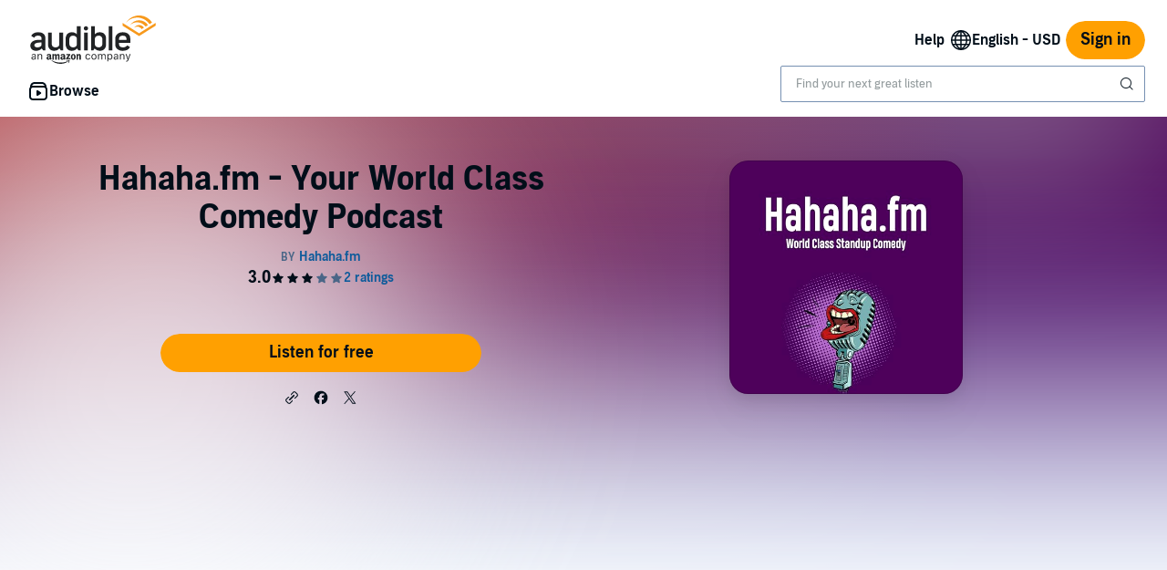

--- FILE ---
content_type: image/svg+xml; charset=utf-8
request_url: https://m.media-amazon.com/images/S/sash/R5qZBpsDLCQYRRN.svg
body_size: -398
content:
<svg xmlns="http://www.w3.org/2000/svg" width="24" height="24"><path fill="#141414" fill-rule="nonzero" d="M14.495 12.002L7 19.5 8.502 21l8.998-9-8.998-8.996L7 4.5z"/></svg>

--- FILE ---
content_type: image/svg+xml
request_url: https://d2nttevkh1mtzs.cloudfront.net/mosaic-versions/d2772201-6535-4355-867e-5b9bc1475a90/www/assets/svg/play.svg
body_size: 70
content:
<svg width="24" height="24" viewBox="0 0 24 24" fill="none" xmlns="http://www.w3.org/2000/svg">
<path d="M8 6.8212C8 5.73739 9.17854 5.06461 10.1118 5.61566L18.8828 10.7945C19.8004 11.3363 19.8004 12.6638 18.8828 13.2055L10.1118 18.3844C9.17854 18.9354 8 18.2626 8 17.1788V6.8212Z" fill="#141414"/>
</svg>


--- FILE ---
content_type: application/x-javascript
request_url: https://m.media-amazon.com/images/I/61q4AUK0jKL.js?AUIClients/AudibleWebAddressAndPaymentsAssets
body_size: 16302
content:
(function(r){var t=window.AmazonUIPageJS||window.P,p=t._namespace||t.attributeErrors,y=p?p("AudibleWebAddressAndPaymentsAssets",""):t;y.guardFatal?y.guardFatal(r)(y,window):y.execute(function(){r(y,window)})})(function(r,t,p){function y(c,b){if(!(c instanceof b))throw new TypeError("Cannot call a class as a function");}function I(c,b){if(!c)throw new ReferenceError("this hasn't been initialised - super() hasn't been called");return!b||"object"!==typeof b&&"function"!==typeof b?c:b}function J(c,b){if("function"!==
typeof b&&null!==b)throw new TypeError("Super expression must either be null or a function, not "+typeof b);c.prototype=Object.create(b&&b.prototype,{constructor:{value:c,enumerable:!1,writable:!0,configurable:!0}});b&&(Object.setPrototypeOf?Object.setPrototypeOf(c,b):c.__proto__=b)}function y(c,b){if(!(c instanceof b))throw new TypeError("Cannot call a class as a function");}function y(c,b){if(!(c instanceof b))throw new TypeError("Cannot call a class as a function");}function I(c,b){if(!c)throw new ReferenceError("this hasn't been initialised - super() hasn't been called");
return!b||"object"!==typeof b&&"function"!==typeof b?c:b}function J(c,b){if("function"!==typeof b&&null!==b)throw new TypeError("Super expression must either be null or a function, not "+typeof b);c.prototype=Object.create(b&&b.prototype,{constructor:{value:c,enumerable:!1,writable:!0,configurable:!0}});b&&(Object.setPrototypeOf?Object.setPrototypeOf(c,b):c.__proto__=b)}function y(c,b){if(!(c instanceof b))throw new TypeError("Cannot call a class as a function");}r.when("image").register("issuerIconUtility",
function(c){function b(){var b=0<arguments.length&&arguments[0]!==p?arguments[0]:"";return e()[b]||{}}function e(){return t.adblCcIssuerIconsByImageTypeByIssuerName||{}}return{updateImage:function(d){var a=1<arguments.length&&arguments[1]!==p?arguments[1]:"",a="string"===typeof a?a:a&&"BankAccount"===a.paymentType?"BankAccount":a&&a.issuerName||"";"IMG"!==d.nodeName&&(d=d.querySelector("img"));var e=b(a);c.update(d,{source:e.vectorImageSource,fallbackSource:e.rasterImageSource});d.setAttribute("data-issuer-name",
a);d.setAttribute("alt",a)},getIssuerIconByIssuerName:b,getIssuerIconsByIssuerName:e}});"use strict";var ha=function(){return function(c,b){if(Array.isArray(c))return c;if(Symbol.iterator in Object(c)){var e=[],d=!0,a=!1,k=p;try{for(var f=c[Symbol.iterator](),q;!(d=(q=f.next()).done)&&(e.push(q.value),!b||e.length!==b);d=!0);}catch(h){a=!0,k=h}finally{try{if(!d&&f["return"])f["return"]()}finally{if(a)throw k;}}return e}throw new TypeError("Invalid attempt to destructure non-iterable instance");}}();
r.when("AudiblejQuery","refMarkers","StrictEvents","paymentsWidget_scrollIntoView","modal","toastMessage","processing","button","AudibleValidator","paymentsWidgetAjax","PaymentsWidgetDialog","PaymentsWidgetPaymentInstrument","PaymentsWidgetAddress","focus","accessibleClick","formPostUtil","urlUtil","ready").register("paymentsWidget",function(c,b,e,d,a,k,f,q,h,l,n,u,z,v,ca,ra,sa){function G(){da===p&&(da=b.getSlotNameFromElement(V));return da}function O(g,b,a,h){if(g&&(g.redirectUrl||g.response&&g.response.redirectUrl))t.location.href=
g.redirectUrl||g.response&&g.response.redirectUrl;else{b=g&&(g.message||g.response&&g.response.error&&g.response.error.message)||b;var e=!1;a&&!/^(add|edit)/.test(m.getCurrentViewName())&&(!1===(g&&g.error&&g.error.paymentExists)?a.destroy():e=a.showError(b));e||((a=h.querySelector(".payments-widget-global-ajax-error"))?(c(a).removeClass("bc-pub-hidden").find(".payments-widget-error-text").text(b),d(a)):k(b));g&&g.response&&g.response.error&&g.response.error.failedFields&&g.response.error.failedFields.forEach(function(g){w.emit("_serverFieldError",
{fieldName:g})});g&&g.response&&g.response.error&&g.response.error.verificationRateLimited&&(m.openPaymentsWidgetView(m.PAYMENTS_LIST_VIEW_NAME),E&&E.isOpen()&&Q())}}function M(g,a){g&&!/^(add|edit)/.test(m.getCurrentViewName())&&g.hideError();(g=a.querySelector(".payments-widget-global-ajax-error"))&&c(g).addClass("bc-pub-hidden")}function y(g,a){var b=u.getDefault();B(g.data(),function(c,h){ea?(c=Object.assign(g.data(),{statusStringKey:h.statusStringKey,statusSuccess:h.statusSuccess,csrfTokenValid:h.csrfTokenValid}),
B(c,function(c,h){S(c,h,b,g,a)},!0)):S(c,h,b,g,a)})}function B(g,a){var b=2<arguments.length&&arguments[2]!==p?arguments[2]:!1;l.setDefaultPayment(g,H(),G(),a,b)}function S(g,a,b,h,d){g?(b&&b.data({isDefault:!1}),h.data({isDefault:!0}),w.emit("changeDefaultPayment",{paymentInstrument:h,oldPaymentInstrument:b}),c(".adbl-is-default").removeClass("adbl-is-default").addClass("adbl-not-default"),h.wrapper.classList.remove("adbl-not-default"),h.wrapper.classList.add("adbl-is-default"),(b=a.response&&a.response.status&&
a.response.status.message)&&k(b),M(h,C)):O(a,ta,h,C);d&&d(g,a)}function W(g){F?(K.startLoading(),g(function(g,a,b){K.stopLoading();P(C,b,g,a)})):T(x,g)}function T(g,a){g.startLoading();var b=g.getContent(),c=g.getHeader();b.innerHTML='\x3cdiv class\x3d"bc-box bc-box-padding-medium"\x3e\x3c/div\x3e';c.innerHTML="";g.setHeight();g.startLoading();g.open();a(function(a,h,d){g.stopLoading();P(b,d,a,h,g);if(a=b.querySelector(".dialog-title-content"))c.innerHTML=a.innerHTML,g.setHeight()})}function P(g,
a,b,c,h){c=c&&c.response||{};c.htmlString&&(g.innerHTML=c.htmlString,h&&v.trapFocus(h.getDialogEl()),n.init(g));b&&(b=c&&c.status||{},b.message&&k(b.message),a&&(m.getCurrentWidgetName()===m.PAYMENTS_WIDGET_NAME?R=a:ia=a),w.emit("renderView",{widgetName:m.getCurrentWidgetName(),viewName:m.getCurrentViewName(),viewElement:g}))}function Q(g){T(E,function(a){l.getEditPaymentView(g&&g.data(),H({isDialog:!0}),G(),function(b,h){a(b,h,g&&g.paymentId?m.EDIT_PAYMENT_VIEW_NAME:m.ADD_PAYMENT_VIEW_NAME);b?(fa=
g,M(g,X||C),Y!==p&&c("#adbl-subs-conf-sticky-purchase-cta").addClass("bc-hidden")):O(h,ua,g,X||C)})})}function A(g){U(g.data(),function(a,b){ea?(a=Object.assign(g.data(),{statusStringKey:b.statusStringKey,statusSuccess:b.statusSuccess,csrfTokenValid:b.csrfTokenValid}),U(a,function(a,b){ja(a,g,b)},!0)):ja(a,g,b)})}function U(g,a){var b=2<arguments.length&&arguments[2]!==p?arguments[2]:!1;l.deletePayment(g,H({isDialog:!F}),G(),a,b)}function ja(g,a,b){P(C,null,g,b,x);g?(w.emit("deletePayment",{paymentInstrument:a}),
M(a,C)):O(b,va,a,C)}function wa(g,a){var b=E.isOpen()?E:x,d=b?b.getContent():C,e=c(d).find("form:visible");if(e.length)if(h.validateAll()){var f=ka(e),f=I(f),A=H(),k=!g||!g.paymentId,e=e.find('[name\x3d"useAsDefault"]'),e={useAsDefault:!A.isMfaCase&&0===e.length||!0===e.prop("checked")},f=c.extend(g&&g.data(),f,e),b=b?b:K;b.startLoading();var e=m.getSelectedPaymentInstrument(),v=!A.setDefaultOnSelect,l="true"===c('[name\x3d"isCvvVerificationRequired"]').val();k&&(A.isVerifyCvv||l)&&(f.verifyCvv=!0,
A.isVerifyCvv=!0);l={};l.paymentData=f;l.paymentInstrument=g;l.viewArgs=A;l.isAdd=k;l.callback=a;l.loader=b;l.contentElement=d;l.selectPaymentOnSuccess=v;l.oldSelectedPaymentInstrument=e;l.paymentData&&l.paymentData.addressLine1&&(l.paymentData.addressId="");xa(l)}else a&&a(!1,g,function(){return null})}function la(g,b){"OptedOut"===b?Z.add(g):"OptedOut"!==b&&Z.delete(g);return Array.from(Z).join(",")}function xa(g){g.paymentData.fullName&&(g.paymentData.accountHolderName=g.paymentData.fullName);
N(g,function(b,a){ea?(g.paymentData=ya(g,a),za(g.paymentData)&&w.emit("mfaRedirect",{paymentData:g.paymentData}),N(g,function(b,a){ma(b,a,g)},!0)):ma(b,a,g)})}function za(g){var b=g.isAlcFlow||g.isCardRegistrationMfaEnabled,a=g.isAuthenticationNeeded,c=g.authNParams;return g.isJPMFA&&b&&a&&c}function ya(g,b){return g.paymentInstrument?J(g.paymentInstrument.data(),g,b):J({},g,b)}function I(g){if(g.cardExpirationMMYY){var b=g.cardExpirationMMYY.split("/");g.expirationMonth="0"===b[0][0]?b[0][1]:b[0];
g.expirationYear="20"+b[1]}return g}function J(g,b,a){return Object.assign(g,{statusStringKey:a.statusStringKey,statusSuccess:a.statusSuccess,addressFailure:a.addressFailure,cvvVerificationStatus:a.cvvVerificationStatus===p?!0:a.cvvVerificationStatus,failedAddressFields:a.failedAddressFields,csrfTokenValid:a.csrfTokenValid,paymentId:a.paymentId,isAdd:b.isAdd,currentConsentState:a&&a.paymentMethodStorageConsent?a.paymentMethodStorageConsent.consentState:"OptedIn",nonConsentedPaymentInstrumentIds:la(a.paymentId,
a&&a.paymentMethodStorageConsent?a.paymentMethodStorageConsent.consentState:"OptedIn"),isAlcFlow:aa.isAlcFlow,isCardRegistrationMfaEnabled:aa.isCardRegistrationMfaEnabled,isJPMFA:ba.isJpMfa,isAuthenticationNeeded:a.isAuthenticationNeeded,authNParams:Aa(a)})}function N(g,a){var b=2<arguments.length&&arguments[2]!==p?arguments[2]:!1;l.editPayment(g.paymentData,Object.assign(g.viewArgs,{isDialog:!F,selectPaymentOnSuccess:g.selectPaymentOnSuccess}),G(),a,b)}function Aa(g){if(g.isAuthenticationNeeded&&
g.authNParams)return{redirectionPath:g.authNParams.redirectionPath,redirectionParams:{inAppBrowser:!1,c:"audible",v:g.authNParams.redirectionParams.v,paymentMethodID:g.authNParams.redirectionParams.paymentMethodID,authContext:g.authNParams.redirectionParams.authContext,authorization:g.authNParams.redirectionParams.authorization,displayedCurrency:g.authNParams.redirectionParams.displayedCurrency,mpID:g.authNParams.redirectionParams.mpID}}}function ma(g,a,b){var c=b.paymentInstrument,h=b.isAdd,d=b.callback,
e=b.loader,f=b.contentElement,A=b.selectPaymentOnSuccess,k=b.oldSelectedPaymentInstrument;b=b.paymentData;if(h){var l=a&&a.response&&a.response.status&&a.response.status.paymentId;if(l)try{c=u.getById(l,a.response.htmlString)}catch(v){!0===g&&(g=!1,a&&a.response?(a.response.error=a.response.error||{},a.response.error.message=Ba):console.error("data or data.response is undefined"))}}else c.reload(a&&a.response&&a.response.htmlString);var z=!0,l=function(){z=!1},n=!0,q=function(){n=!1},U=!0,m=function(){U=
!1};d&&d(g,c,l,q,m);w.emit(h?"addPayment":"editPayment",{success:g,paymentInstrument:c,cancelUpdateUi:l,cancelStopLoader:q,cancelCloseDialog:m});na({success:g,data:a,shouldUpdateUi:z,shouldCloseDialog:U,shouldStopLoader:n,paymentInstrument:c,loader:e,contentElement:f});g&&A&&(g=b.isAuthenticationNeeded,b.isAlcFlow&&g&&b.authNParams?w.emit("mfaRedirect",{paymentData:b}):w.emit("changeSelectedPayment",{paymentInstrument:c,oldPaymentInstrument:k}))}function Ca(a,b){var d=C,e=c(d).find("form:visible");
if(e.length){h.validateAll()||a&&a(!1,null,function(){return null});var e=ka(e),f=K;f.startLoading();Da(e,function(c,h){Ea(c,h,a,f,d,b)})}}function Ea(a,b,c,h,d,e){function f(){v=!1}function A(){z=!1}function k(){n=!1}var l=b&&b.response&&b.response.status?b.response.status.addressId:null,v=!0,z=!0,n=!0;c?c(a,l,f,A,k,h,v,n,z,e):Fa(a,b,l,h,f,A,k,d,v,n,z)}function Fa(a,b,c,h,d,e,f,A,k,l,v){w.emit("addAddress",{success:a,addressId:c,cancelUpdateUi:d,cancelStopLoader:e,cancelCloseDialog:f});na({viewName:m.VIEW_ADDRESS_VIEW_NAME,
success:a,data:b,shouldUpdateUi:k,shouldCloseDialog:l,shouldStopLoader:v,loader:h,contentElement:A})}function Da(a,b){var c=2<arguments.length&&arguments[2]!==p?arguments[2]:!1;l.addAddress(a,H({isDialog:!F}),G(),b,c)}function ka(a){var b=a.find(":input:disabled").prop("disabled",!1),h={};c.each(a.serializeArray(),function(a,b){h[b.name]=b.value||""});b.prop("disabled",!0);return h}function na(a){var b=a.viewName,b=b===p?null:b,c=a.paymentInstrument,c=c===p?null:c,h=a.success,d=a.data,e=a.loader,
f=a.contentElement,A=a.shouldUpdateUi,k=a.shouldCloseDialog,k=k===p?!0:k;a=a.shouldStopLoader;a=a===p?!0:a;if(A===p||A)h&&(k||m.getCurrentViewName()===m.EDIT_PAYMENT_WIDGET_NAME)&&m.closeCurrentDialog(),P(C,b,h,d,x);h?M(c,f):O(d,Ga,c,f);a&&e.stopLoading()}function H(a){var b=c(".payments-configuration").data();if(!b.setDefaultOnSelect){var h=m.getSelectedPaymentInstrument();h&&(b.selectedPaymentId=h.paymentId,b.consentState=h.consentState,la(b.selectedPaymentId,b.consentState))}b.showClosePaymentsListButton=
oa===m.SELECTED_PAYMENT_VIEW_NAME;a=Object.assign(b,a);return Object.assign(a,aa)}function D(a,b){var h=a.split(/\s*,\s*/);ca.live(h.map(function(a){return a+":not(.bc-button)"}).join(", "),b);ca.live(h.map(function(a){return a+".bc-button button"}).join(", "),function(h){b.apply(c(this).closest(a).get(0),arguments)})}var m={},Ha=c(document),Y=void 0;r.when("tray").execute(function(a){return Y=a});m.PAYMENTS_WIDGET_NAME="paymentsWidget";m.EDIT_PAYMENT_WIDGET_NAME="editPaymentWidget";m.PAYMENTS_LIST_VIEW_NAME=
"paymentsList";m.MEMBERSHIP_BILLING_PAYMENTS_LIST_VIEW_NAME="membershipBillingPaymentsList";m.SELECTED_PAYMENT_VIEW_NAME="selectedPayment";m.MINIMALISTIC_SELECTED_PAYMENT_VIEW_NAME="minimalisticSelectedPayment";m.ADD_PAYMENT_VIEW_NAME="addPayment";m.EDIT_PAYMENT_VIEW_NAME="editPayment";m.ADD_ADDRESS_VIEW_NAME="addAddress";m.VIEW_ADDRESS_VIEW_NAME="viewAddress";var Ia=[m.ADD_PAYMENT_VIEW_NAME,m.EDIT_PAYMENT_VIEW_NAME,m.ADD_ADDRESS_VIEW_NAME],F=void 0,oa=c("#payments-widget-current-view").data("currentView"),
R=oa,ia=void 0,fa=void 0,aa=c(".payments-widget-configuration").data(),x=void 0,C=void 0,K=void 0,L=void 0,X=void 0,E=void 0,L=c("#genericErrorMessages"),ta=L.data("default-set-failure"),ua=L.data("edit-fetch-failure"),Ga=L.data("edit-failure"),va=L.data("delete-failure"),Ba=L.data("non-accepted-add-card-failure"),ba=c(".payments-configuration").data(),ea=ba?ba.unifiedPaymentWidgetView:!1,Z=new Set,w=new e("beforeChangeSelectedPayment changeSelectedPayment changeDefaultPayment addPayment addAddress editPayment deletePayment confirmSelectedPayment formIsValid _formIsValid formNotValid _formNotValid renderView _serverFieldError mfaRedirect".split(" "));
m.on=w.on.bind(w);m.off=w.off.bind(w);m._emit=w.emit.bind(w);m.isPaymentsWidgetDialogOpen=function(){return x&&x.isOpen()};m.getCurrentWidgetName=function(){return E.isOpen()?m.EDIT_PAYMENT_WIDGET_NAME:F||x.isOpen()?m.PAYMENTS_WIDGET_NAME:null};m.getCurrentViewName=function(){switch(m.getCurrentWidgetName()){case m.PAYMENTS_WIDGET_NAME:return R;case m.EDIT_PAYMENT_WIDGET_NAME:return ia;default:return null}};m.isFormView=function(){return-1<Ia.indexOf(m.getCurrentViewName())};var pa=void 0;m.getSelectedPaymentInstrument=
function(){if(R===m.PAYMENTS_LIST_VIEW_NAME||R===m.MEMBERSHIP_BILLING_PAYMENTS_LIST_VIEW_NAME){var a=c('.payments-widget-valid [name\x3d"paymentInstrument_isSelected_radio"]').filter(":checked");if(a.length)return u.getByElement(a.get(0))}else if(R===m.SELECTED_PAYMENT_VIEW_NAME||R===m.MINIMALISTIC_SELECTED_PAYMENT_VIEW_NAME)return u.getByElement(C.querySelector(".payments-widget-payment-instrument"));return pa};w.on("confirmSelectedPayment",function(a,b){pa=b.paymentInstrument});m.getSelectedAddress=
function(){var a=document.querySelector(".payments-widget-address");return a&&z.getByElement(a)};m.openPaymentsWidgetView=function(a,b){F||F||(Z.clear(),x.open());W(function(c){function h(d,e,f){c(e,f,a);e?M(d,C):O(f,"An unknown error occurred.",d,C);b&&b(e)}switch(a){case m.PAYMENTS_LIST_VIEW_NAME:l.getPaymentListView(H({isDialog:!F}),G(),function(a,b){h(null,a,b)});break;case m.MEMBERSHIP_BILLING_PAYMENTS_LIST_VIEW_NAME:l.getMembershipBillingPaymentListView(H({isDialog:!F}),G(),function(a,b){h(null,
a,b)});break;case m.ADD_ADDRESS_VIEW_NAME:l.getAddAddressView(H({isDialog:!F}),G(),function(a,b){h(null,a,b)});break;default:throw h(null,!1,null),new TypeError("Invalid view name: "+a);}})};m.closeCurrentDialog=function(){var a=E.isOpen()?E:x;a&&(x&&x!==a?x.open():(a.close(),Y!==p&&c("#adbl-subs-conf-sticky-purchase-cta").removeClass("bc-hidden")))};ca.live("#paymentsWidgetAddAndEditDialog .bc-trigger.modal-close",function(a){a.preventDefault();x&&x.open()});m.closeAllDialogs=function(){var a=E.isOpen()?
E:x;a&&a.close()};m.startPaymentsWidgetLoader=function(){return K.startLoading()};m.stopPaymentsWidgetLoader=function(){return K.stopLoading()};m.startEditPaymentWidgetLoader=function(){return E.startLoading()};m.stopEditPaymentWidgetLoader=function(){return E.stopLoading()};m.savePayment=function(a){return wa(fa,a)};m.saveAddress=function(a,b){return Ca(a,b)};var qa=!0;m.isEnabled=function(){return qa};var V=void 0,L=document.getElementById("paymentsWidgetDialog"),F=!L;if(L)x=new n(L),C=x.getContent(),
K=x;else if(V=document.querySelector(".payments-widget-inline-wrapper"))C=V.querySelector(".payments-widget-content"),e=f(V),K={startLoading:e.activate,stopLoading:e.deactivate};else return qa=!1,m;var X=document.getElementById("paymentsWidgetAddAndEditDialog"),E=new n(X),da=void 0;w.on("_formIsValid",function(a,b){F&&m.getCurrentWidgetName()===m.PAYMENTS_WIDGET_NAME&&m.isFormView()&&w.emit("formIsValid",b)});w.on("_formNotValid",function(a,b){F&&m.getCurrentWidgetName()===m.PAYMENTS_WIDGET_NAME&&
m.isFormView()&&w.emit("formNotValid",b)});(function(){var a=String(t.location.href).match(/failedPaymentId=([^&$]*)/);(a=a&&a[1])&&function(){var b={};document.cookie.split(";").forEach(function(a){a=a.trim().split("\x3d");a=ha(a,2);b[a[0]]=a[1]});var c="failedPaymentId"+b["session-id"],h=[];b[c]&&(h=JSON.parse(JSON.parse(b[c])));h.push(a);h=Array.from(new Set(h));document.cookie=c+"\x3d"+JSON.stringify(JSON.stringify(h))+"; expires\x3d0; path\x3d/; domain\x3d.audible.com"}()})();(function(){t.location.href&&
document.referrer&&(-1===t.location.href.indexOf("/subscription/confirmation")||-1===document.referrer.indexOf("/subscription/confirmation")&&-1===t.location.href.indexOf("failedPaymentId"))&&document.cookie.split(";").every(function(a){a=a.trim().split("\x3d");a=ha(a,2)[0];return-1!==a.indexOf("failedPaymentId")?(document.cookie=a+"\x3d; expires\x3d0; path\x3d/; domain\x3d.audible.com",!1):!0})})();D(".payments-widget-open-view-payments-list",function(a){a.preventDefault();m.openPaymentsWidgetView(m.PAYMENTS_LIST_VIEW_NAME)});
D(".payments-widget-close-main-dialog",function(a){a.preventDefault();x&&x.close()});D(".payments-widget-edit-payment",function(a){a.preventDefault();Q(u.getByElement(this))});D(".payments-widget-add-payment",function(a){a.preventDefault();Q()});D(".payments-widget-close-dialog",function(a){a.preventDefault();m.closeCurrentDialog();fa=null});D(".payments-widget-save-and-close",function(a){a.preventDefault();c('[name\x3d"paymentType"]').val()?m.savePayment():m.saveAddress()});D(".payments-widget-delete-confirm",
function(a){a.preventDefault();a=c(this).closest(".bc-modal").attr("id");a=document.querySelector('.payments-widget-payment-instrument [data-trigger\x3d"'+a+'"]');A(u.getByElement(a))});D(".delete-link, .default-delete",function(a){a=u.getByElement(this);var c="deleteModal",h="";a&&(h=a.index,a.isDefault&&(c="defaultDeleteModal"));b.buildAndPost(c,G(),h)});D("#close-popover",function(a){a.preventDefault();c("#paymentsWidgetCvvInfo").addClass("bc-hidden")});D(".add-icon-for-card",function(a){a=document.getElementById("adbl_paymentswidget_address_form_for_card");
var b=document.getElementById("adbl_paymentswidget_address_list_for_card");a.classList.remove("bc-pub-hidden");b.classList.add("bc-pub-hidden")});D(".add-icon-for-bank",function(a){a=document.getElementById("adbl_paymentswidget_address_form_for_bank");var b=document.getElementById("adbl_paymentswidget_address_list_for_bank");a.classList.remove("bc-pub-hidden");b.classList.add("bc-pub-hidden")});var ga=m.getSelectedPaymentInstrument();Ha.on("change",'.payments-widget-valid [name\x3d"paymentInstrument_isSelected_radio"]',
function(b){function h(){ga=e;w.emit("changeSelectedPayment",{paymentInstrument:e,oldPaymentInstrument:d})}var d=ga,e=u.getByElement(this),f=this,A=H().setDefaultOnSelect&&!c("#makePaymentDefault").length;w.emit("beforeChangeSelectedPayment",{paymentInstrument:e,oldPaymentInstrument:d,cancelSetDefault:function(){A=!1}});if(H().isMfaCase&&!e.isDefault){document.getElementById("newPaymentInstrumentId").value=e.paymentId;document.getElementById("csrfToken").value=e.csrfToken;c('.payments-widget-valid [name\x3d"paymentInstrument_isSelected_radio"]').prop("disabled",
!0);b=document.getElementById("mfaVerifyPaymentModal");var k=document.getElementById("mfaVerifyPaymentTray");b&&a.toggle(b);k&&Y.toggle(k)}else A&&!e.isDefault?function(){var a=c('.payments-widget-valid [name\x3d"paymentInstrument_isSelected_radio"]');a.prop("disabled",!0);y(e,function(b,c){b?h():d?a.filter('[value\x3d"'+d.paymentId+'"]').prop("checked",!0):f.checked=!1;a.prop("disabled",!1)})}():h()});D("#mfa_verify_cancel",function(a){a=c('.payments-widget-valid [name\x3d"paymentInstrument_isSelected_radio"]');
a.prop("disabled",!1);a.filter('[value\x3d"'+ga.paymentId+'"]').prop("checked",!0)});D(".payments-widget-payment-instrument",function(a){a=c(a.target).parents().add(a.target);a.filter("a, button, textarea, .bc-trigger").length||c(a.filter("label").prop("control")).filter("a, button, textarea, .bc-trigger").length||(a=c(this).find('[name\x3d"paymentInstrument_isSelected_radio"]'),!a.length||a.prop("disabled")||a.prop("checked")||a.prop("checked",!0).trigger("change"))});D("#confirm-selection",function(a){function b(){x&&
!d&&x.close();var a=m.getSelectedPaymentInstrument();w.emit("confirmSelectedPayment",{paymentInstrument:a})}a=m.getSelectedPaymentInstrument();var h=c("#makePaymentDefault").prop("checked"),d=H().keepDialogOpenOnSuccess;a&&!a.isDefault&&h?(K.startLoading(),y(a,function(a,c){K.stopLoading();a&&b()})):b()});w.on("changeSelectedPayment",function(a,b){(a=document.querySelector("#confirm-selection"))&&q.enable(a);a=c("#makePaymentDefault");a.prop("disabled")||a.prop("checked",b.paymentInstrument.isDefault)});
w.on("deletePayment",function(a,b){(a=m.getSelectedPaymentInstrument())&&a.paymentId===b.paymentInstrument.paymentId&&(b=document.querySelector("#confirm-selection"))&&q.disable(b)});w.on("mfaRedirect",function(a,b){a=b.paymentData.isAuthenticationNeeded;var c=b.paymentData.isAlcFlow;(ba.isJpMfa||c)&&a&&(a=b.paymentData.authNParams.redirectionPath,b=b.paymentData.authNParams.redirectionParams,c=t.location.href,c=sa.appendURLParameter(c,{addCardMfaComplete:"true"}),b.exitUrl=encodeURIComponent(c),
ra.formPost(a,b))});aa.isMfaForAddCardComplete&&m.openPaymentsWidgetView(m.PAYMENTS_LIST_VIEW_NAME);return m});"use strict";var B=function(){function c(b,c){for(var d=0;d<c.length;d++){var a=c[d];a.enumerable=a.enumerable||!1;a.configurable=!0;"value"in a&&(a.writable=!0);Object.defineProperty(b,a.key,a)}}return function(b,e,d){e&&c(b.prototype,e);d&&c(b,d);return b}}();r.when("PaymentsWidgetDataElement").register("PaymentsWidgetAddress",function(c){function b(b){for(;b;){if(b.classList.contains("payments-widget-address"))return b;
b=b.parentElement}return null}return function(c){function d(a){y(this,d);if(!a.classList.contains("payments-widget-address"))throw new TypeError("Invalid address wrapper");return I(this,(d.__proto__||Object.getPrototypeOf(d)).call(this,a))}J(d,c);B(d,[{key:"getDataElement",value:function(){return this.wrapper.querySelector(".payments-widget-address-data")}},{key:"getId",value:function(){return this.addressId}},{key:"_dataAttributesByJsKey",get:function(){return{addressId:{name:"data-address-id",type:"string"},
accountHolderName:{name:"data-account-holder-name",type:"string"},customerName:{name:"data-customer-name",type:"string"},addressLine1:{name:"data-address-line-1",type:"string"},addressLine2:{name:"data-address-line-2",type:"string"},city:{name:"data-city",type:"string"},state:{name:"data-state",type:"string"},zip:{name:"data-zip",type:"string"},phoneNumber:{name:"data-phone-number",type:"string"}}}}],[{key:"getById",value:function(a,b){return new d(d.getDataElementById(a,b))}},{key:"getByElement",
value:function(a){return new d(b(a))}},{key:"getDataElementById",value:function(a,c){var d=document;c&&(d=document.createElement("div"),d.innerHTML=c);a=d.querySelector('[data-address-id\x3d"'+a+'"]');return b(a)}}]);return d}(c)});"use strict";r.when("AudiblejQuery","paymentsWidgetAjaxUtils","refMarkers").register("paymentsWidgetAjax",function(c,b,e){var d=void 0,a=void 0,k=void 0,f=void 0,q=(c=c(".payments-configuration").data())?c.ajaxEndpointPrefix:"";c&&c.unifiedPaymentWidgetView?(d="/unified-payment/deactivate-payment-instrument",
a="/unified-payment/update-payment-instrument",k="/unified-payment/update-payment-preference"):(d="/payments/delete",a="/payments/edit",k="/payments/default");f="/payments/address/add";return{getEditPaymentView:function(a,c,d,f){if("function"!==typeof f)throw new TypeError("missing onComplete function");var k="";a&&a.index&&(k=a.index);c.ref=e.build("getEdit",d,k);b.post("/payments/editform",Object.assign({},c,a),q,f)},getPaymentListView:function(a,c,d){if(null===a||a===p)throw new TypeError("missing viewArgs object");
if("function"!==typeof d)throw new TypeError("missing onComplete function");a.ref=e.build("getList",c,"");b.post("/payments/listview",a,q,d)},getMembershipBillingPaymentListView:function(a,c,d){if(null===a||a===p)throw new TypeError("missing viewArgs object");if("function"!==typeof d)throw new TypeError("missing onComplete function");a.ref=e.build("getListForMembershipBilling",c,"");b.get("/payments/membershipbillinglistview",a,q,d)},getAddAddressView:function(a,c,d){if(null===a||a===p)throw new TypeError("missing viewArgs object");
if("function"!==typeof d)throw new TypeError("missing onComplete function");a.ref=e.build("getAddAddress",c,"");b.get("/payments/add-address",a,q,d)},deletePayment:function(a,c,f,k){var z=4<arguments.length&&arguments[4]!==p?arguments[4]:!1;if(null===a||a===p)throw new TypeError("missing paymentData object");if(null===c||c===p)throw new TypeError("missing viewArgs object");if("function"!==typeof k)throw new TypeError("missing onComplete function");var v="";a&&a.index&&(v=a.index);c.ref=e.build("delete",
f,v);b.post(z?"/payments/optimus/delete":d,Object.assign({},c,a),q,k)},editPayment:function(c,d,f,k){var z=4<arguments.length&&arguments[4]!==p?arguments[4]:!1;if(null===c||c===p)throw new TypeError("missing paymentData object");if(null===d||d===p)throw new TypeError("missing viewArgs object");if("function"!==typeof k)throw new TypeError("missing onComplete function");var v="";c&&c.index&&(v=c.index);d.ref=e.build("edit",f,v);b.post(z?"/payments/optimus/edit":a,Object.assign({},d,c),q,k)},addAddress:function(a,
c,d,k){var z=4<arguments.length&&arguments[4]!==p?arguments[4]:!1;if(null===a||a===p)throw new TypeError("missing addressData object");if(null===c||c===p)throw new TypeError("missing viewArgs object");if("function"!==typeof k)throw new TypeError("missing onComplete function");c.ref=e.build("address",d,"");b.post(z?"/payments/optimus/address/add":f,Object.assign({},c,a),q,k)},setDefaultPayment:function(a,c,d,f){var z=4<arguments.length&&arguments[4]!==p?arguments[4]:!1;if(null===a||a===p||!a.paymentId)throw new TypeError("missing paymentData object");
if(null===a.csrfToken||a.csrfToken===p)throw new TypeError("missing csrfToken");if("function"!==typeof f)throw new TypeError("missing onComplete function");var v="";a&&a.index&&(v=a.index);c.ref=e.build("default",d,v);b.post(z?"/payments/optimus/setdefaultpayment":k,Object.assign({},c,a),q,f)}}});"use strict";var N="function"===typeof Symbol&&"symbol"===typeof Symbol.iterator?function(c){return typeof c}:function(c){return c&&"function"===typeof Symbol&&c.constructor===Symbol&&c!==Symbol.prototype?
"symbol":typeof c};r.when("AudiblejQuery","ajax").register("paymentsWidgetAjaxUtils",function(c,b){function e(h,e,f,q,z){if("string"!==typeof h)throw new TypeError("missing/invalid method");if("string"!==typeof e)throw new TypeError("missing/invalid url");if(f&&0>["object","string"].indexOf("undefined"===typeof f?"undefined":N(f)))throw new TypeError("invalid type for data (should be object or string)");if(z&&"function"!==typeof z)throw new TypeError("onComplete should be function");q&&(e=q+e);f=
"string"===typeof f?f:d(f);var v;k&&(e=a(e,k));null!==f&&("GET"===h?e=a(e,f):v=f);return b({method:h.toUpperCase(),url:e,body:v,headers:{adpToken:c("#adpToken").data("adpToken")}},function(a,b){var c=!!String(a).match(/^2/),d=null;if(null!==a)if(null===b||b===p||""===b)d=null;else try{d=JSON.parse(b)}catch(e){d=b}z(c,d)})}function d(a){var b=null;if("string"===typeof a)b=a;else if(null!==a&&"object"===("undefined"===typeof a?"undefined":N(a)))for(var c in a)a.hasOwnProperty(c)&&(b=null===b?"":b+"\x26",
b+=c+"\x3d"+encodeURIComponent(a[c]));return b}function a(a,b){var c=a.slice(-1);return"?"===c||"\x26"===c?a+b:a.match(/^.+\?.+$/)?a+"\x26"+b:a+"?"+b}var k="",f=String(t.location.search).match(/\?.*(referrerPlatform=[^&]+)/);f&&(k+=f[1]+"\x26");(f=String(t.location.search).match(/\?.*(marketplaceId=[^&]+)/))&&(k+=f[1]+"\x26");(f=String(t.location.search).match(/\?.*(stringDebug=[^&]+)/))&&(k+=f[1]+"\x26");var f=encodeURIComponent(t.location.href),q=encodeURIComponent(t.location.pathname),k=k+("requestUrl\x3d"+
f+"\x26"),k=k+("relativeUrl\x3d"+q+"\x26");return{ajax:e,get:function(a,b,c,d){return e("GET",a,b,c,d)},post:function(a,b,c,d){return e("POST",a,b,c,d)},renderFormData:d,addUrlParams:a}});"use strict";B=function(){function c(b,c){for(var d=0;d<c.length;d++){var a=c[d];a.enumerable=a.enumerable||!1;a.configurable=!0;"value"in a&&(a.writable=!0);Object.defineProperty(b,a.key,a)}}return function(b,e,d){e&&c(b.prototype,e);d&&c(b,d);return b}}();r.register("PaymentsWidgetDataElement",function(){return function(){function c(b){y(this,
c);if(!b)throw new TypeError("Missing data element wrapper");this.wrapper=b;this._load()}B(c,[{key:"reload",value:function(b){this._initDataElement(b);this._load()}},{key:"data",value:function(b){return b===p?this._getData():this._setData(b)}},{key:"getDataElement",value:function(){throw"Not implemented!";}},{key:"getId",value:function(){throw"Not implemented!";}},{key:"_initDataElement",value:function(b){this.wrapper=this.constructor.getDataElementById(this.getId(),b)}},{key:"_getData",value:function(){var b=
{},c;for(c in this._dataAttributesByJsKey)this._dataAttributesByJsKey.hasOwnProperty(c)&&(b[c]=this[c]);return b}},{key:"_setData",value:function(b){this._initDataElement();var c=this.getDataElement(),d;for(d in b)if(b.hasOwnProperty(d)){var a=this._getDataAttributeName(d);a&&c.setAttribute(a,b[d])}this._load()}},{key:"_getDataAttributeName",value:function(b){return(b=this._dataAttributesByJsKey[b])&&b.name}},{key:"_load",value:function(){var b=this.getDataElement(),c;for(c in this._dataAttributesByJsKey)if(this._dataAttributesByJsKey.hasOwnProperty(c)){var d=
this._dataAttributesByJsKey[c],a=b.getAttribute(d.name);switch(d.type){case "boolean":a="true"===a}this[c]=a}}},{key:"destroy",value:function(){this.wrapper.parentElement&&this.wrapper.parentElement.removeChild(this.wrapper)}},{key:"_dataAttributesByJsKey",get:function(){return null}}],[{key:"getById",value:function(){throw"Not implemented!";}}]);return c}()});"use strict";r.when("modal","processing","paymentsWidgetTrayHelper").execute(function(c,b,e){function d(a,d){r.register("PaymentsWidgetDialog",
function(){var f=function(a){this.init(a)};f.prototype={init:function(a){if(null===a||a===p)throw new TypeError("missing el argument");this.el=a;this.setHeight=f.setHeight(this.el);this._processing=b(this.getWrapper())},setHeight:function(){},toggle:function(){return f.toggle(this.el)},isOpen:function(){if(a){var b=this._getTrayEl();return b&&b.classList.contains("show-tray")}return(b=this._getModalEl())&&b.classList.contains("show")},open:function(){this.isOpen()||this.toggle()},close:function(){this.isOpen()&&
(this.toggle(),this.stopLoading())},getHeader:function(){return f.getHeader(this.el)},getContentWrapper:function(){return f.getContentWrapper(this.el)},getContent:function(){return f.getContent(this.el)},startLoading:function(){return this._processing.activate()},stopLoading:function(){return this._processing.deactivate()},getWrapper:function(){return a?this._getTrayEl():this._getModalContentEl()},_getTrayEl:function(){return this.el.classList.contains("bc-tray")?this.el:this.el.querySelector(".bc-tray")},
_getModalEl:function(){return this.el.classList.contains("bc-modal")?this.el:this.el.querySelector(".bc-modal")},_getModalContentEl:function(){return this.el.querySelector(".bc-modal-content")},getDialogEl:function(){return a?this._getTrayEl():this._getModalEl()}};f.trayOrModal=a?d:c;f.init=function(){a&&d.init.apply(d,arguments);c.init.apply(c,arguments)};f.toggle=f.trayOrModal.toggle;f.getHeader=function(b){return a?b.querySelector(".payments-widget-dialog-header"):b.querySelector(".bc-core-modal-title")};
f.getContentWrapper=function(a){return a.querySelector(".payments-widget-dialog-content-wrapper")};f.getContent=function(a){return a.querySelector(".payments-widget-dialog-content")};f.setHeight=function(b){return a?e.setHeight(b):function(){}};return f})}r.when("tray","mobile").execute(function(a){d(!0,a)});r.when("desktop").execute(function(a){d(!1,null)})});"use strict";r.when("live","AudibleValidator").execute(function(c,b){function e(c){if(c){var a=c.childNodes&&-1<c.selectedIndex&&c.children[c.selectedIndex].value,
e=void 0;for(c=c.parentElement;c;){if(c.classList.contains("payments-widget-edit-payment-wrapper")){e=c;break}c=c.parentElement}c=e.querySelector(".payments-widget-credit-card-form");var f=e.querySelector(".payments-widget-bank-account-form"),q=document.getElementById("adbl_paymentswidget_address_form_for_card"),h=document.getElementById("adbl_paymentswidget_address_list_for_card"),l=document.getElementById("adbl_paymentswidget_address_form_for_bank"),n=document.getElementById("adbl_paymentswidget_address_list_for_bank");
switch(a){case "CreditCard":c.classList.remove("bc-pub-hidden");f.classList.add("bc-pub-hidden");null!==n&&(n.classList.remove("bc-pub-hidden"),l.classList.add("bc-pub-hidden"));break;case "BankAccount":f.classList.remove("bc-pub-hidden");c.classList.add("bc-pub-hidden");null!==h&&(h.classList.remove("bc-pub-hidden"),q.classList.add("bc-pub-hidden"));break;default:c.classList.remove("bc-pub-hidden"),f.classList.remove("bc-pub-hidden")}b.validateAll(e)}}c("change",".payments-widget-payment-type select",
function(){e(this)});r.when("ready").execute(function(){return e(document.querySelector(".payments-widget-payment-type select"))})});"use strict";B=function(){function c(b,c){for(var d=0;d<c.length;d++){var a=c[d];a.enumerable=a.enumerable||!1;a.configurable=!0;"value"in a&&(a.writable=!0);Object.defineProperty(b,a.key,a)}}return function(b,e,d){e&&c(b.prototype,e);d&&c(b,d);return b}}();r.when("PaymentsWidgetDataElement","paymentsWidget_scrollIntoView").register("PaymentsWidgetPaymentInstrument",
function(c,b){function e(b){for(;b;){if(b.classList.contains("payments-widget-payment-instrument"))return b;b=b.parentElement}return null}return function(d){function a(b){y(this,a);if(!b.classList.contains("payments-widget-payment-instrument"))throw new TypeError("Invalid payment instrument wrapper");return I(this,(a.__proto__||Object.getPrototypeOf(a)).call(this,b))}J(a,d);B(a,[{key:"getDataElement",value:function(){return this.wrapper.querySelector(".payments-widget-payment-data")}},{key:"getId",
value:function(){return this.paymentId}},{key:"showError",value:function(a){if(this.wrapper){var c=this.getErrorElement();if(c)return this.wrapper.classList.add("payments-widget-error"),c.querySelector(".payments-widget-error-text").innerText=a,c.classList.remove("bc-pub-hidden"),"none"===c.style.display&&(c.style.display=""),b(c),!0}return!1}},{key:"hideError",value:function(){if(this.wrapper){var a=this.getErrorElement();if(a)return this.wrapper.classList.remove("payments-widget-error"),a.classList.add("bc-pub-hidden"),
!0}return!1}},{key:"getErrorElement",value:function(){return this.wrapper.querySelector(".payments-widget-payment-instrument-error")||this.getErrorSibling()}},{key:"getErrorSibling",value:function(){return this.wrapper.nextElementSibling&&this.wrapper.nextElementSibling.classList.contains("payments-widget-payment-instrument-error")&&this.wrapper.nextElementSibling}},{key:"destroy",value:function(){var a=this.getErrorSibling();a&&a.parentElement&&a.parentElement.removeChild(a);c.prototype.destroy.apply(this,
arguments)}},{key:"_dataAttributesByJsKey",get:function(){return{paymentId:{name:"data-payment-id",type:"string"},billingAddressId:{name:"data-billing-address-id",type:"string"},paymentType:{name:"data-payment-type",type:"string"},tail:{name:"data-tail",type:"string"},accountHolderName:{name:"data-account-holder-name",type:"string"},isValid:{name:"data-is-valid",type:"boolean"},isDefault:{name:"data-is-default",type:"boolean"},issuerName:{name:"data-issuer-name",type:"string"},displayIssuerName:{name:"data-display-issuer-name",
type:"string"},bankName:{name:"data-bank-name",type:"string"},csrfToken:{name:"data-csrf-token",type:"string"},index:{name:"data-index",type:"integer"},consentState:{name:"data-consent-State",type:"string"}}}}],[{key:"getById",value:function(b,c){return new a(a.getDataElementById(b,c))}},{key:"getByElement",value:function(b){return new a(e(b))}},{key:"getDataElementById",value:function(a,b){var c=document;b&&(c=document.createElement("div"),c.innerHTML=b);a=c.querySelector('[data-payment-id\x3d"'+
a+'"]');return e(a)}},{key:"getDefault",value:function(){var b=document.querySelector('[data-is-default\x3d"true"]');return b?a.getByElement(b):null}}]);return a}(c)});"use strict";r.when("AudiblejQuery","paymentsWidget","AudibleValidator","ready").execute(function(c,b,e){function d(a){return document.querySelector('[name\x3d"'+a+'"]')}function a(a){if(a=d(a))a.classList.add("payments-widget-server-error-field"),a.setAttribute(u,a.value)}function k(a){if(a=d(a))a.classList.add("adbl-field-error"),
(a=h(a))&&a.classList.remove("bc-pub-hidden")}function f(a){if(a=d(a))a.classList.remove("adbl-field-error"),(a=h(a))&&a.classList.add("bc-pub-hidden")}function q(a){return(a=d(a))&&a.hasAttribute(u)?String(a.value)!==String(a.getAttribute(u)):!0}function h(a){return a.nextElementSibling&&a.nextElementSibling.classList.contains("payments-widget-invalid-error")&&a.nextElementSibling}var l=c(document),n=[{serverErrorFields:["zipCode","state"],highlightFields:["zipCode","state"],dismissOnChangeFields:["country",
"zipCode","state"]}];b.on("_serverFieldError",function(b,f){if(b=d(f.fieldName)){var l=h(b);!l&&(l=document.getElementById("adbl_paymentswidget_invalid_error"))&&(l=l.cloneNode(!0),l.id="",b.parentNode.insertBefore(l,b.nextSibling));(l=n.find(function(a){return-1<a.serverErrorFields.indexOf(f.fieldName)}))?(l.highlightFields.forEach(function(a){return k(a)}),l.dismissOnChangeFields.forEach(function(b){return a(b)})):(k(f.fieldName),a(f.fieldName));e._addSaveBlocker(c(b),"server-error")}});l.on("input change",
"input, select, textarea",function(a){var b=this.getAttribute("name");if(b&&this.classList.contains("payments-widget-server-error-field"))if(a=n.find(function(a){return-1<a.dismissOnChangeFields.indexOf(b)}))h=a.dismissOnChangeFields.every(function(a){return!q(a)}),a.highlightFields.forEach(function(a){h?(k(a),e._addSaveBlocker(c(d(a)),"server-error")):(f(a),e._removeSaveBlocker(c(d(a)),"server-error"))});else{var h=!q(b);h?k(b):f(b);h?e._addSaveBlocker(c(this),"server-error"):e._removeSaveBlocker(c(this),
"server-error")}});var u="data-payments-widget-error-initial-value"});"use strict";r.when("debounce").register("paymentsWidgetTrayHelper",function(c){return{setHeight:function(b){b=b||document;return c(function(){var c=0,d=t.innerHeight||document.documentElement.clientHeight||document.body.clientHeight,a=b.querySelectorAll(".tray-fixed");[].forEach.call(a,function(a,b){c+=a.offsetHeight});a=b.querySelector(".tray-wrapper");a.style.maxHeight="none";a.style.height=d-c+"px"})}}});"use strict";(function(){"function"!=
typeof Object.assign&&(Object.assign=function(c,b){if(null==c)throw new TypeError("Cannot convert undefined or null to object");for(var e=Object(c),d=1;d<arguments.length;d++){var a=arguments[d];if(null!=a)for(var k in a)Object.prototype.hasOwnProperty.call(a,k)&&(e[k]=a[k])}return e});Array.prototype.find||Object.defineProperty(Array.prototype,"find",{value:function(c,b){if(null==this)throw new TypeError('"this" is null or not defined');var e=Object(this),d=e.length>>>0;if("function"!==typeof c)throw new TypeError("predicate must be a function");
for(var a=0;a<d;){var k=e[a];if(c.call(b,k,a,e))return k;a++}return p}})})();"use strict";r.when("focus","paymentsWidget","refMarkers","live","modal").execute(function(c,b,e,d,a){function k(b){if(!b)throw Error("No trigger button!");var c=b.getAttribute("data-action-ref-marker-feature-code"),d=void 0;c&&(d=b.getAttribute("data-action-ref-marker-counter"),d=e.build(c,b,d));c=b.getAttribute("data-action");switch(c){case "trigger":var c=d,d=b.getAttribute("data-trigger-type"),k=b.getAttribute("data-trigger-id"),
k=document.getElementById(k);if("modal"===d)a.toggle(k);else if("tray"===d)q.toggle(k);else throw Error('Invalid dialog type "'+d+'"');f(b,k);e.post(c);break;case "redirect":c=d;b=b.getAttribute("data-url");if(!b)throw Error('Invalid url "'+b+'"');c&&(h.test(b)?b=b.replace(h,"$1"+c):(d=b.indexOf("?"),-1<d&&(b=b.slice(0,d)+"/ref\x3d"+c+b.slice(d))));t.location=b;break;case "formsubmit":c=(b=b.getAttribute("data-form-id"))&&document.getElementById(b);if(!c)throw Error('Invalid form "'+b+'"');c.submit();
break;default:throw Error('Invalid action "'+c+'"');}}function f(a,b){!a.getAttribute("data-shift-focus")&&b&&(a=b.querySelector(c.FOCUSABLE_SELECTOR))&&c.change({focusElement:a,isFocusOnLayer:!0})()}var q=void 0;r.when("tray").execute(function(a){return q=a});var h=/((?:\/|\?|&)ref=)[^?&]+/,l=null,n=null;d("click",".account-details-require-valid-payment-then-action",function(a){null===l&&(l="true"===this.getAttribute("data-has-valid-payment"));if(l)k(this);else{n=this;if(a=this.getAttribute("data-payments-widget-ref-marker-feature-code")){var c=
this.getAttribute("data-payments-widget-ref-marker-counter");e.buildAndPost(a,this,c)}b.openPaymentsWidgetView(b.PAYMENTS_LIST_VIEW_NAME);f(this,document.getElementById("paymentsWidgetDialog"))}});b.on("addPayment",function(a,c){c.success&&(l=!0,b.isPaymentsWidgetDialogOpen()&&n&&(c.cancelUpdateUi(),k(n)))});b.on("confirmSelectedPayment",function(a,b){l=!0;n&&k(n)})});"use strict";r.when("AudiblejQuery").execute(function(c){c(document).on("click","#sepa-mandate-print",function(){c(document.body).addClass("sepa-printing");
c(".ui-it-header-logo").addClass("show-for-printing");c(".hide-for-printing").addClass("bc-pub-hidden");t.print();c(".hide-for-printing").removeClass("bc-pub-hidden")})});"use strict";r.when("AudiblejQuery").register("formPostUtil",function(c){return{formPost:function(b,e,d){b=c("\x3cform/\x3e",{action:b,method:"POST",target:d&&d.target});for(var a in e)e.hasOwnProperty(a)&&b.append(c("\x3cinput\x3e",{type:"hidden",name:a,value:e[a]}));c("body").append(b);c(b).submit()}}});"use strict";r.when("AudiblejQuery").register("urlUtil",
function(c){return{appendURLParameter:function(b,e){if(e===p)return b;e=c.param(e);return e.length?-1===b.indexOf("?")?b+"?"+e:b+"\x26"+e:b}}});"use strict";r.register("addressUtility",function(){var c={US:/^\d{5}([\-]\d{4})?$/,CA:/^[ABCEGHJKLMNPRSTVXYabceghjklmnprstvxy]{1}\d{1}[A-Za-z]{1} *\d{1}[A-Za-z]{1}\d{1}$/,AU:/^\d{4}$/,GB:/^[a-zA-Z0-9 ]{6,8}$/,DE:/^\d{5}$/,FR:/^\d{5}$/,NZ:/^\d{4}$/,AT:/^\d{4}$/,BR:/^\d{5}[\-]\d{3}$/,DEFAULT:/^[A-Za-z\d\s-]{1,20}$/},b=/^\s*[\d\s\-.\(\)\+]*\s*$/;return{isValidPostalCode:function(b,
d){d=d.trim().toUpperCase();return(c[b]||c.DEFAULT).test(d)},isValidPhoneNumber:function(c){if(!c)return!0;if(!b.test(c))return!1;c=c.replace(/\D/g,"");return 9<=c.length&&20>c.length}}});"use strict";B=function(){function c(b,c){for(var d=0;d<c.length;d++){var a=c[d];a.enumerable=a.enumerable||!1;a.configurable=!0;"value"in a&&(a.writable=!0);Object.defineProperty(b,a.key,a)}}return function(b,e,d){e&&c(b.prototype,e);d&&c(b,d);return b}}();r.when("button","debounce","paymentsWidget_scrollIntoView",
"AudiblejQuery","ready").register("AudibleValidator",function(c,b,e,d){function a(a){return d(a).not(d(".bc-pub-hidden "+a+", .bc-pub-hidden"+a))}var k=d(document),f=/^#/,q=0,h=[],l=void 0,n=function(){function b(a,c,d,f){y(this,b);this.validator=a;this.triggerEvent=c;this.$wrapper=d;this.displayError=f;this.validationId=this.getValidationId();this.isDuplicateValidation()||(this.isValid=this.validate())}B(b,[{key:"isDuplicateValidation",value:function(){var a=void 0;this.triggerEvent&&this.triggerEvent.originalEvent&&
(a=this.triggerEvent.originalEvent._adblValidationsById=this.triggerEvent.originalEvent._adblValidationsById||{});if(a){var b=a[this.validationId]=a[this.validationId]||0;this.displayError&&a[this.validationId]++;if(1<b)return!0}return!1}},{key:"validate",value:function(){var a=this.getField().val(),a=this.validator._isValid(a,this.getField(),this.$wrapper);this.blockSave(a);a?this.hideError():this.displayError?this.showError():this.deferError();return a}},{key:"blockSave",value:function(a){if(this.validator.blockSaveOnFail){var b=
this.getField(),c=this.validationId;a=!a;if(!b||"boolean"!==typeof a)throw new TypeError("Invalid arguments to blockSave()");a?u._addSaveBlocker(b,c):u._removeSaveBlocker(b,c)}}},{key:"showError",value:function(){if(!this.fieldHasError()||this.fieldHasErrorFromThisValidator())this.getError().removeClass("bc-pub-hidden"),this.$wrapper.addClass("adbl-error-state"),this.getField().attr("aria-invalid","true"),this.addErrorId(),this.removeDeferredError(),this.addCurrentFieldError()}},{key:"hideError",
value:function(){this.getError().addClass("bc-pub-hidden");this.$wrapper.removeClass("adbl-error-state");this.getField().attr("aria-invalid","false");this.removeDeferredError();this.removeCurrentFieldError()}},{key:"deferError",value:function(){this.$wrapper.addClass("adbl-deferred-error-state");this.getError().addClass("adbl-deferred-error");this.addCurrentFieldError()}},{key:"addErrorId",value:function(){var a=this.getError();if(a.length){var b=this.getField();if(b.length&&!b.attr("aria-describedby")){var c=
a.prop("id");c||(c=this.getFieldId()+"_error",a.prop("id",c));b.attr("aria-describedby",c)}}}},{key:"getCurrentFieldErrorValidationId",value:function(){return this.$wrapper.data("data-adbl-current-field-error")}},{key:"fieldHasError",value:function(){var a=this.getCurrentFieldErrorValidationId();return null!==a&&a!==p}},{key:"fieldHasErrorFromThisValidator",value:function(){return this.validationId===this.getCurrentFieldErrorValidationId()}},{key:"addCurrentFieldError",value:function(){this.$wrapper.data("data-adbl-current-field-error",
this.validationId)}},{key:"removeCurrentFieldError",value:function(){this.$wrapper.data("data-adbl-current-field-error",null)}},{key:"removeDeferredError",value:function(){this.$wrapper.removeClass("adbl-deferred-error-state");this.getError().removeClass("adbl-deferred-error")}},{key:"getField",value:function(){var b=this.$wrapper.find(this.validator.fieldSelector);b.length||(b=this.$wrapper.filter(this.validator.fieldSelector));!b.length&&f.test(this.validator.fieldSelector)&&(b=a(this.validator.fieldSelector));
return b}},{key:"getError",value:function(){var b=this.$wrapper.find(this.validator.errorSelector);!b.length&&f.test(this.validator.errorSelector)&&(b=a(this.validator.errorSelector));return b}},{key:"getValidationId",value:function(){return this.getFieldId()+"_"+this.validator.validatorId}},{key:"getFieldId",value:function(){var a=this.validator.fieldId;a===p&&(a=this.getField().attr("id"));a||(a=this.$wrapper.attr("id"));a||(a=this.getField().attr("name"));a||(a="field_"+q++);return a}}]);return b}(),
u=function(){function b(a,c,f,e){y(this,b);if("string"!==typeof a||"string"!==typeof c||"function"!==typeof f)throw new TypeError("Invalid arguments for Validator constructor");this.wrapperSelector=a;this.errorSelector=c;this.isValidCallback=f;e=e||{};this.triggerValidationEvent=e.triggerValidationEvent||"input blur";this.fieldSelector=e.fieldSelector||"input, select, textarea";this.blockSaveOnFail=!1!==e.blockSaveOnFail;this.fieldId=e.fieldId;this.validatorId=e.validatorId||"validator_"+q++;this.deferErrors=
!1!==e.deferErrors;h.push(this);var l=this;k.on("adbl.validate",this.wrapperSelector,function(a){l._validate(a,d(this),!0)});k.on("adbl.validate-deferred",this.wrapperSelector,function(a){l._validate(a,d(this),!1)});var n=[];this.fieldSelector.split(/,\s*/).forEach(function(a){n.push(this.wrapperSelector+" "+a)},this);n=n.join(", ");k.on(this.triggerValidationEvent,n,function(a){l._validate(a,d(this).closest(l.wrapperSelector),!0)});if("input blur"!==this.triggerValidationEvent)k.on("input blur",
n,function(a){var b=d(this).closest(l.wrapperSelector);l._hasError(b)&&l._validate(a,b,!0)});k.on("input blur",n,function(a){l._validate(a,d(this).closest(l.wrapperSelector),!1)});d(function(){return l.validateAll()})}B(b,[{key:"validateAll",value:function(b,c){if(null===c||c===p)c=this.deferErrors;var f=this,h=void 0,h=b?d(b).find(f.wrapperSelector):a(f.wrapperSelector),e=!0;h.length?h.each(function(){f._validate(null,d(this),!c)||(e=!1)}):d(".adbl-card-registration-disabled").length?k.trigger("AudibleValidator.formNotValid"):
l(!a(".adbl-save-blocker").length);return e}},{key:"_validate",value:function(a,b,c){return(new n(this,a,b,c)).isValid}},{key:"_hasError",value:function(a){return a.hasClass("adbl-error-state")}},{key:"_isValid",value:function(a,b,c){a=this.isValidCallback(a,b,c);if("boolean"!==typeof a)throw new TypeError("isValid must return a boolean");return a}}],[{key:"create",value:function(a,c,d,f){return new b(a,c,d,f)}},{key:"validate",value:function(a,b){a=d(a);a.length&&a.trigger(b?"adbl.validate":"adbl.validate-deferred")}},
{key:"validateAll",value:function(a,b){var c=!0;h.forEach(function(d){d.validateAll(a,b)||(c=!1)});return c}},{key:"clearState",value:function(){d(".adbl-save-blocker").removeClass("adbl-save-blocker")}},{key:"init",value:function(a){b.clearState();b.validateAll(a)}},{key:"_addSaveBlocker",value:function(a,b){l(!1);a.each(function(){var a=d(this),c=a.attr("adblFieldBlockers")||"";-1===c.indexOf(b)&&(a.addClass("adbl-save-blocker"),c+=","+b,a.attr("adblFieldBlockers",c))})}},{key:"_removeSaveBlocker",
value:function(b,c){b.each(function(){var b=d(this),f=b.attr("adblFieldBlockers");f&&(f=f.replace(","+c,""));b.attr("adblFieldBlockers",f);f||(b.removeClass("adbl-save-blocker"),l(!a(".adbl-save-blocker").length))})}}]);return b}(),l=b(function(a){var b=document.querySelector(".adbl-save-button");a?(b&&("ADBL-BUTTON"===b.nodeName?b.disabled=!1:c.enable(b)),k.trigger("AudibleValidator.formIsValid")):(b&&("ADBL-BUTTON"===b.nodeName?b.disabled=!0:c.disable(b)),k.trigger("AudibleValidator.formNotValid"))});
k.on("click",".adbl-save-button",function(b){b.preventDefault();u.validateAll(null,!1)||(b=a(".adbl-error-state").get(0),e(b))});return u});"use strict";r.when("AudiblejQuery","AudibleValidator","paymentsWidget","addressUtility","paymentUtility","issuerIconUtility").execute(function(c,b,e,d,a,k){function f(a){return a.closest("form")}function q(a){return!a||!t.adblCreditCardIssuerNamesWithoutExpirationDate||0>t.adblCreditCardIssuerNamesWithoutExpirationDate.indexOf(a)}function h(a){return a.replace(G,
"")}function l(a,d,f){d===P&&f===Q||c.ajax({url:I,method:"GET",dataType:"json",data:{countryCode:d,postalCode:f},success:function(d){var f=0<a.find(W).length;if(!d||!d.city||!d.state&&f)d.city===p&&a.find(S).val(""),T(d);else{var h=d.city,e=c.trim(d.state).toUpperCase();b.validate(a.find(S).val(h));f&&(d=a.find(W).find("option").each(function(){var a=c(this);if(c.trim(a.text()).toUpperCase()===e||a.val().toUpperCase()===e)return a.prop("selected",!0).trigger("change"),!1}).end(),b.validate(d.get(0),
!1))}},error:function(a,b,c){return T(c)}})}function n(a){var b=a.find(".payments-widget-country-dropdown select").val();if(t.adblCountriesThatSupportAddressValidation&&-1<t.adblCountriesThatSupportAddressValidation.indexOf(b)){var c=a.find(N).find("input").val();d.isValidPostalCode(b,c)&&l(a,b,c);Q=c}P=b}var u=c(document),r=c(".payments-configuration").data(),v=r?r.ajaxEndpointPrefix:"";e.on("renderView",function(a,c){b.init(c.viewElement)});u.on("AudibleValidator.formIsValid",function(){e._emit("_formIsValid")});
u.on("AudibleValidator.formNotValid",function(){e._emit("_formNotValid")});var y=function(a,b,d){var f=!1;b.each(function(){if(!c(this).val())return f=!0,!1});f&&!d.find(".adbl-required-error").length&&(a=d.prop("class"),a=a.includes("adbl-payments-credit-card-cvv-required")?c("#adbl_payments_credit_card_cvv_missing"):a.includes("adbl-payments-credit-card-number-required")?c("#adbl_payments_credit_card_number_missing"):a.includes("adbl-payments-full-name-required")?c("#adbl_payments_full_name_missing"):
a.includes("adbl-payments-address-line-1-required")?c("#adbl_payments_address_line_1_missing"):a.includes("adbl-payments-postal-code-required")?c("#adbl_payments_postal_code_missing"):a.includes("adbl-payments-city-name-required")?c("#adbl_payments_city_name_missing"):a.includes("adbl-payments-geo-sub-required")?c("#adbl_payments_geo_sub_missing"):a.includes("adbl-payments-card-expiration-month-required")?c("#adbl_payments_card_expiration_month_missing"):a.includes("adbl-payments-card-expiration-year-required")?
c("#adbl_payments_card_expiration_year_missing"):a.includes("adbl-payments-bank-account-number-required")?c("#adbl_payments_bank_account_number_missing"):a.includes("adbl-payments-bank-routing-number-required")?c("#adbl_payments_bank_routing_number_missing"):c("#adbl_paymentswidget_required_error"),a.length&&a.clone().removeAttr("id").appendTo(d));return!f};b.create(".adbl-required-field",".adbl-required-error",y);b.create(".adbl-slow-required-field",".adbl-required-error",y,{triggerValidationEvent:"blur"});
b.create(".mosaic_payment_bank_account_wrapper",".payments-widget-bank-account-number-error",function(a,b,c){if(!a)return!0;a=a.replace(/\s/g,"");return 14<=a.length&&34>=a.length},{triggerValidationEvent:"blur"});b.create(".mosaic_payment_bank_bic_wrapper",".payments-widget-bic-error",function(a,b,c){if(!a)return!0;a=a.replace(/\s/g,"");return 8<=a.length&&11>=a.length},{triggerValidationEvent:"blur"});u.on("input",".mosaic-payment-widget-input-routing-number",function(a){a=a.target;a.value=a.value.replace(/\s/g,
"").toUpperCase()});u.on("input",".mosaic-payment-widget-input-bank-account-number",function(a){var b=a.target,c=b.selectionEnd;a=a.originalEvent.inputType;var d=b.value.replace(/\s/g,"");b.value=d.replace(/(.{4})/g,"$1 ").trim().toUpperCase();var f=c;" "===b.value.charAt(c-1)&&"deleteContentBackward"!==a&&"insertFromPaste"!==a&&(f+=1);"insertFromPaste"===a&&(f+=Math.floor(d.length/4));b.selectionStart=f;b.selectionEnd=f});var B="",J=!1,G=/[^0-9]/gi,O=/(\w{4}(?=.))/g;u.on("keydown",".payments-widget-credit-card-number input",
function(a){var b=c(this);a=a.target.selectionStart;b=b.val();B=h(b);J=" "===b.charAt(a)}).on("input",".payments-widget-credit-card-number input",function(d){var e=c(this),l=d.target,n=l.selectionStart,p=e.val();d=B.replace(O,"$1 ");var r=0;1<p.length-d.length&&(r=p.length-d.length);var u=h(p);if(u===B||19<u.length)e.val(d),l.selectionEnd=n;else{d=f(e);var u=h(p),t=u.length-B.length;1<t&&(0===(n-r)%4&&(n+=1),n=n+Math.floor(t/4)-(r-t),2===n-t%5||3===n-t%5&&3===r%4)&&(n+=1);if(J&&u.length>B.length||
n===p.length&&4<u.length&&1===u.length%4)n+=1;e.val(u.replace(O,"$1 "));l.selectionEnd=n;J=!1;e="";6<=u.length&&(e=a.getCcIssuerName(u));l=d.find(".payments-widget-credit-card-number").find(".adbl-issuer-icon");k.updateImage(l.get(0),e);l=d.find(".payments-widget-expiration-month select, .payments-widget-expiration-year select")||d.find(".payments-widget-expiration-mmyy select");e=!q(e);e!==l.prop("disabled")&&(l.prop("disabled",e),e?(d.find(".payments-widget-expiration-field").each(function(){c(this).addClass("bc-pub-hidden")}),
d.find(".payments-widget-amazon-store-card-no-expiration-msg").removeClass("bc-pub-hidden")):(d.find(".payments-widget-expiration-field").each(function(){c(this).removeClass("bc-pub-hidden")}),d.find(".payments-widget-amazon-store-card-no-expiration-msg").addClass("bc-pub-hidden")),e&&l.each(function(){c(this).val("")}),b.validateAll(d.find(".payments-widget-expiration-date")))}});b.create(".payments-widget-credit-card-number",".payments-widget-credit-card-issuer-not-accepted-error",function(b,c,
d){b=h(b);if(!b)return!0;c=a.getCcIssuerName(b);return null!==c&&a.isValidCcNumber(b,c)},{triggerValidationEvent:"blur"});b.create(".payments-widget-card-cvv-number",".payments-widget-card-cvv-number-error",function(b,c){c=f(c);b=c.find(".payments-widget-credit-card-number").find("input").val();b=h(b);c=c.find(".payments-widget-card-cvv-number").find("input").val();if(!c||!b)return!0;b=a.getCcIssuerName(b);if(null===b||b===p)return!1;"AmericanExpress"!==b&&(b="Others");return a.isValidCvvNumber(c,
b)},{triggerValidationEvent:"blur"});b.create(".payments-widget-expiration-date",".payments-widget-expired-credit-card-error",function(b,c,d){a:{b=f(d);if(c=h(b.find(".payments-widget-credit-card-number input").val()||""))if(c=a.getCcIssuerName(c),!q(c)){b=!1;break a}c=b.find(".payments-widget-expiration-month select").val();b=b.find(".payments-widget-expiration-year select").val();c=parseInt(c,10)-1;b=parseInt(b,10);d=new Date;b=b<d.getFullYear()||b===d.getFullYear()&&c<d.getMonth()}return!b},{triggerValidationEvent:"change",
deferErrors:!!t.adblAccountDetailsIsNewCard});b.create(".payments-widget-expiration-field",".adbl-required-error",function(b,c,d){var e=f(d);if(e=h(e.find(".payments-widget-credit-card-number input").val()||""))if(e=a.getCcIssuerName(e),!q(e))return!0;return y(b,c,d)});var M="/payments/countries/subs",I="/payments/address/lookup";v&&(M=v+M,I=v+I);u.on("change",".payments-widget-country-dropdown select",function(a){a=c(this);var d=a.val(),e=f(a);c.ajax({url:M,method:"GET",dataType:"json",data:{countryCode:d,
isMosaicMigrationRevampedEnabled:r?r.isMosaicMigrationRevampedEnabled:""},success:function(a){a&&a.response&&a.response.htmlString?(b.validate(e.find(".payments-widget-geo-sub-dropdown-container").html(a.response.htmlString)),e.find(".payments-widget-geo-sub-dropdown-error").addClass("bc-pub-hidden"),n(e)):e.find(".payments-widget-geo-sub-dropdown-error").removeClass("bc-pub-hidden")},error:function(a,b,c){return e.find(".payments-widget-geo-sub-dropdown-error").show()}})});var N=".payments-widget-postal-code",
S=".payments-widget-billing-city",W=".payments-widget-geo-sub-dropdown select",T=function(a){console.error("ajax error looking up address ["+I+"]: "+("string"===typeof a?a:a&&(a.error||a.message)||"unknown error"))},P=void 0,Q=void 0;u.on("input",N,function(){n(f(c(this)))});b.create(N,".payments-widget-invalid-postal-code-error",function(a,b,c){b=f(c).find(".payments-widget-country-dropdown select").val();return a&&b?!t.adblCountriesThatSupportAddressValidation||0>t.adblCountriesThatSupportAddressValidation.indexOf(b)?
!0:d.isValidPostalCode(b,a):!0},{triggerValidationEvent:"blur"});b.create(".payments-widget-phone-number",".payments-widget-invalid-phone-number-error",function(a){return d.isValidPhoneNumber(a)},{triggerValidationEvent:"blur"});b.create(".payments-widget-consent-required",".payments-widget-consent-required-error",function(a,b,c){a=f(c).find(".payments-widget-consent-required").find("input");if(!a)return!0;b=!0;c=!1;var d=p;try{for(var e=a[Symbol.iterator](),h;!(b=(h=e.next()).done);b=!0)if(h.value.checked)return!0}catch(k){c=
!0,d=k}finally{try{!b&&e.return&&e.return()}finally{if(c)throw d;}}return!1},{triggerValidationEvent:"blur"});b.create(".payments-widget-address-list-required",".payments-widget-address-list-required-error",function(a,b,c){a=f(c).find(".payments-widget-address-list-required").find("input");if(!a)return!0;b=!0;c=!1;var d=p;try{for(var e=a[Symbol.iterator](),h;!(b=(h=e.next()).done);b=!0)if(h.value.checked)return!0}catch(k){c=!0,d=k}finally{try{!b&&e.return&&e.return()}finally{if(c)throw d;}}return!1},
{triggerValidationEvent:"blur"})});"use strict";r.register("paymentUtility",function(){function c(a){for(var b in d)if(d[b].test(a))return b;return null}function b(b){return(!b||-1<a.indexOf(b))&&t.adblAllowedCreditCardIssuerNamesByCOP!==p&&-1<t.adblAllowedCreditCardIssuerNamesByCOP.indexOf(b)}function e(a){for(var b=0,c=!1,d=a.length-1;0<=d;d--){var f=parseInt(a.substring(d,d+1));c&&(f*=2,9<f&&(f-=9));b+=f;c=!c}return 0===b%10}var d={AmericanExpress:/^3[47]/,DinersClub:/^3(0[0-5]|[68][0-9])/,Discover:/^6(011|4[456789]|5)/,
enRoute:/^(2014|2149)/,JapanCreditBureau:/^(2131|1800|35)/,Maestro:/^(5[0678]|6304|6390|67)/,MasterCard:/^(5[1-5]|2[2-7])/,Visa:/^4/,AmazonPLCC:/^604578/},a=Object.keys(d),k={AmericanExpress:/^3[47][0-9]{13}$/,DinersClub:/^3(?:0[0-5]|[68][0-9])[0-9]{11}$/,Discover:/^6(?:011|5[0-9]{2})[0-9]{12}$/,enRoute:/^(2014|2149)/,JapanCreditBureau:/^(?:2131|1800|35\d{3})\d{11}$/,Maestro:/(?:(?:5[0678]\\d\\d|6304|6390|67\\d\\d)\\d{8,15})/,MasterCard:/^5[1-5][0-9]{14}|^(222[1-9]|22[3-9]\\d|2[3-6]\\d{2}|27[0-1]\\d|2720)[0-9]{12}$/,
Visa:/^4[0-9]{12}(?:[0-9]{3})?$/,AmazonPLCC:/^604578[0-9]{10}/},f={AmericanExpress:/^[0-9]{4}$/,Others:/^[0-9]{3}$/},q=["enRoute"];return{getCcIssuerName:c,isValidCcIssuer:b,isValidCcNumber:function(a,d){return(d=d?d:c(a))&&k[d].test(a)?b(d)&&(-1<q.indexOf(d)||e(a)):!1},isValidCvvNumber:function(a,b){return f[b].test(a)?!0:!1},isValidLuhn:e}});"use strict";r.when("AudiblejQuery","ready").register("apxWidget",function(c){var b={},e=document.querySelector('input[name\x3d"isAmazonMarketplace"]'),d="",
d=e&&"true"===e.value?"/hz/audible/payments/get-apx-widget-response":"/payments/get-apx-widget-response";b.isApxWidgetPresent=function(){var a=document.querySelector('input[name\x3d"isApxWidgetPresent"]');return a&&"true"===a.value};b.getCheckoutConfFormSubmitUrl=function(){var a=document.querySelector('input[name\x3d"apxCheckoutConfFormSubmitUrl"]');return a?a.value:null};b.getAPXErrorParam=function(){var a=document.querySelector('input[name\x3d"apxErrorParam"]');return a?a.value:null};b.getPageName=
function(){return document.querySelector(".apx-widget-configuration").getAttribute("data-page-name")};b.getWidgetName=function(){return document.querySelector(".apx-widget-configuration").getAttribute("data-widget-name")};b.getAudiblePaymentData=function(){var a=document.querySelector(".apx-payments-widget-payment-data");return a?a.dataset||null:null};b.getAPXWidgetResponse=function(a,e){var f=c('input[name\x3d"ppw-widgetState"]'),q=f&&f[0]?c(f[0].form):null;null===q&&(q=c("#apx-widget-form"),q.append(f));
f=q?q.serialize():null;a&&(f=f?f+"\x26"+a:""+a);(a=b.getWidgetName())&&(f=f?f+"\x26widgetName\x3d"+a:"widgetName\x3d"+a);(a=b.getPageName())&&(f=f?f+"\x26pageName\x3d"+a:"pageName\x3d"+a);return c.ajax({url:d,method:"POST",data:f+"\x26showAmznLopSignalBanner\x3dfalse",success:function(a){e&&"function"===typeof e&&e(null,a&&null!==a.widgetResponse?a:null)},error:function(a,b,c){console.error("Ajax error retrieving APX widget response ["+d+"]");console.error(c);e&&"function"===typeof e&&e(c,null)}})};
b.populateModal=function(a){if(a){var c=document.getElementById("apx-widget-response");c&&a.widgetResponse&&(c.innerHTML=a.widgetResponse);c=document.getElementsByName("isApxWidgetPresent");0<c.length&&a.isAPXWidgetPresent&&(c[0].value=a.isAPXWidgetPresent);if(a.audiblePaymentInstrument){var c=b.parseStringToJSON(a.audiblePaymentInstrument),d=document.getElementsByClassName("apx-payments-widget-payment-data");c&&d&&0<d.length&&(d[0].setAttribute("data-payment-id",""+c.paymentMethodId),d[0].setAttribute("data-billing-address-id",
""+c.billingAddressID),d[0].setAttribute("data-tail",""+c.tail),d[0].setAttribute("data-is-valid",""+a.isValid),d[0].setAttribute("data-has-valid-address",""+("VALID"===c.addressStatus)),d[0].setAttribute("data-consent-state",""+c.consentState))}b.renderAPXWidgetForm(a);b.preventFormReload()}};b.renderAPXWidgetForm=function(a){var b=document.getElementById("apxWidgetModal"),c=document.getElementById("apx-widget-form"),d=document.getElementsByClassName("apx_widget_surface_bottom_margin");a.includeAPXForm&&
d&&0<d.length?(c=document.createElement("form"),c.setAttribute("id","apx-widget-form"),c.setAttribute("method","post"),c.setAttribute("action",""+a.apxFormSubmitUrl),c.appendChild(b),d[0].replaceWith(c)):!a.includeAPXForm&&c&&(a=document.createElement("div"),a.setAttribute("class","apx_widget_surface_bottom_margin"),a.appendChild(b),c.replaceWith(a))};b.preventFormReload=function(){var a=document.getElementById("apx-widget-form");a&&a.elements&&0<a.elements.length&&a.addEventListener("submit",function(a){a.preventDefault();
b.getAPXWidgetResponse("",function(a,c){c&&b.populateModal(c)})})};b.parseStringToJSON=function(a){function b(a){for(var d={result:{},currentKey:"",currentValue:"",isInKey:!0,bracketCount:0},e=0;e<a.length;e++){var n=a[e];0<d.bracketCount||"{"===n||"}"===n?(d=Object.assign({},d),"{"===n?(d.bracketCount++,d.currentValue=1===d.bracketCount?"":d.currentValue+n):"}"===n?(d.bracketCount--,0===d.bracketCount?(d.result[d.currentKey]=b(d.currentValue),d.currentKey="",d.currentValue="",d.isInKey=!0):d.currentValue+=
n):d.currentValue+=n):(d=Object.assign({},d),d.isInKey?"\x3d"===n?(d.isInKey=!1,d.currentKey=c(d.currentKey)):d.currentKey+=n:","===n&&0===d.bracketCount?(d.result[d.currentKey]=c(d.currentValue),d.currentKey="",d.currentValue="",d.isInKey=!0):d.currentValue+=n)}d.currentKey&&d.currentValue&&(d.result[d.currentKey]=c(d.currentValue));return d.result}var c=function(a){return a.replace(/^"(.*)"$/,"$1").replace(/,/g,"").trim()};a=b(a);return 0<Object.keys(a).length?a[Object.keys(a)[0]]:null};return b});
"use strict";r.when("modal","apxWidget","ready").register("apxWidgetDialog",function(c,b){return{toggle:function(){var e=document.getElementById("apxWidgetDialog");e&&(c.toggle(e),b.getAPXWidgetResponse("",function(c,a){a&&b.populateModal(a)}))},doesDialogExist:function(){var b=document.getElementById("apxWidgetDialog");return null!==b&&b!==p}}});"use strict";r.register("paymentsWidget_scroll",function(){function c(b){return.5>b?4*b*b*b:(b-1)*(2*b-2)*(2*b-2)+1}return function(b,e,d,a){function k(){var d=
+new Date-h;d>=a?b.scrollTop=e:(b.scrollTop=Math.round(c(d/a)*q+f),setTimeout(k))}e=Math.min(Math.round(e),b.scrollHeight-(b===(document.scrollingElement||document.documentElement)?t.innerHeight||document.documentElement.clientHeight||document.body.clientHeight:b.clientHeight));if(!1===d)b.scrollTop=e;else{a=a||300;var f=b.scrollTop,q=e-f,h=+new Date;k()}}});"use strict";r.when("paymentsWidget_scroll").register("paymentsWidget_scrollIntoView",function(c){function b(a){return"auto"===a||"scroll"===
a}function e(a,b){return t.getComputedStyle?t.getComputedStyle(a,null).getPropertyValue(b):a.style[b]}var d=document.scrollingElement||document.documentElement;return function(a,k){k=!1!==k;var f;a:if(f=a,f instanceof HTMLElement){for(;f&&f!==document;){var q=f;if(b(e(q,"overflow"))||b(e(q,"overflow-y"))||b(e(q,"overflow-x")))break a;f=f.parentNode}f=d}else f=void 0;var h;f!==d&&(h=f.style.position,f!==d&&0>["absolute","fixed","relative"].indexOf(h)&&(f.style.position="relative"));for(var q=a.offsetTop,
l=a;l.offsetParent;){l=l.offsetParent;if(f===d){if(l===document.body||l===document.documentElement)break}else if(l===f)break;q+=l.offsetTop}l=0;if(f===d){var n=document.querySelector(".bc-nav-mobile-header");n&&(l=n.clientHeight)}if(q<f.scrollTop+l)c(f,q-l,k);else{for(n=a;n&&!n.clientHeight;)n=n.parentNode;var n=q+(n&&n.clientHeight||0),p=f===d?t.innerHeight||document.documentElement.clientHeight||document.body.clientHeight:f.clientHeight;n>f.scrollTop+p-0&&(a.offsetHeight>p-l-0?c(f,q-l,k):c(f,n-
p-0,k))}f!==d&&(f.style.position=h||null)}})});